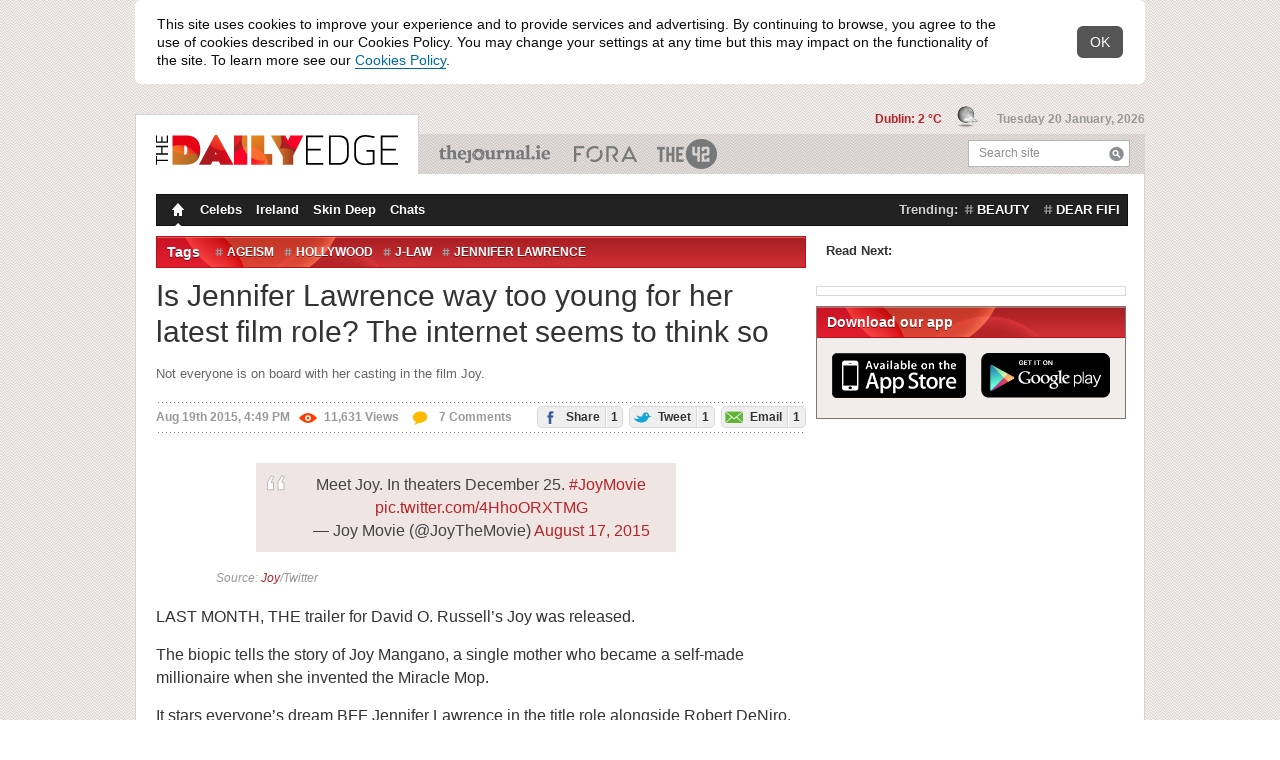

--- FILE ---
content_type: text/html; charset=utf-8
request_url: https://www.dailyedge.ie/jennifer-lawrence-too-young-joy-2281361-Aug2015/
body_size: 18753
content:
<!DOCTYPE html PUBLIC "-//W3C//DTD XHTML 1.0 Transitional//EN" "http://www.w3.org/TR/xhtml1/DTD/xhtml1-transitional.dtd">
<html xmlns="http://www.w3.org/1999/xhtml"  class="theme--thedailyedge new-tag-design-feature-flag new-masthead-design-feature-flag new-compact-masthead-design-feature-flag viewable-ads new-spotlight-design-feature-flag" style="" lang="en" xml:lang="en" xmlns:og="http://opengraphprotocol.org/schema/">
    <head>

        <script type="text/javascript" src="//b0.thejournal.ie/meta/js/meta-bugfix.js?v=20250505"></script>
        
        <meta http-equiv="Content-Type" content="text/html; charset=utf-8" />
        <title>Is Jennifer Lawrence way too young for her latest film role? The internet seems to think so</title>
        <script src="//d2wy8f7a9ursnm.cloudfront.net/v7/bugsnag.min.js"></script>
<script type="text/javascript"  src="//b0.thejournal.ie/bugsnag/js/bugsnag-fallback-dummy-object.js"></script>
<script type="application/json" id="bugsnagConfig">{"apiKey":"d8ea1607a1890612140d557a3e0159b8","releaseStage":"production","appVersion":"20260114160500"}</script>
<script>
    let bugsnagConfig = JSON.parse(document.getElementById("bugsnagConfig").innerHTML);
    Bugsnag.start(bugsnagConfig)
</script>
        <div class="page-section">
<div style="display: none" id="notify-container">
    <div class="notify-text">
        This site uses cookies to improve your experience and to provide services and advertising.
        By continuing to browse, you agree to the use of cookies described in our Cookies Policy.
        You may change your settings at any time but this may impact on the functionality of the site.
        To learn more see our <a href="/cookies-privacy-policy/" rel="external" target="_blank">Cookies Policy</a>.
    </div>
    <div class="notify-close">
        <span>OK</span>
    </div>
</div>
</div>
    <script type="text/javascript">

        var CookieConsentBanner = {
            closed: false,
        };
        var CookieConsentListener = {};
        CookieConsentListener.onFunctionalConsentChange = function(callback) {};
        CookieConsentListener.onPerformanceConsentChange = function(callback) {};
        CookieConsentListener.onTargetingConsentChange = function(callback) {};

        var CookieConsentRepository = {};
        CookieConsentRepository.fetch = function(callback) {
            return {
                performance: true,
                targeting: true
            }
        };
        CookieConsentRepository.hasUserDecided = function () {
            return false;
        }

        CookieConsentBanner.whenReady = function () {
            var intervalDelayInMs = 10;

            return new Promise(function (resolve, reject) {
                var waitForDom = setInterval(function () {
                    if (document.readyState === "loading") {
                        return;
                    }

                    if (document.getElementById('notify-container') === null) {
                        reject("Cookie notice element not found");
                    }

                    clearInterval(waitForDom);

                    resolve();
                }, intervalDelayInMs)
            });
        }

        CookieConsentBanner.onClose = function () {
            var intervalDelayInMs = 10;

            return new Promise(function (resolve, reject) {
                var waitForClosed = setInterval(function () {
                    if ((!CookieConsentBanner.closed)) {
                        return;
                    }

                    clearInterval(waitForClosed);

                    resolve();
                }, intervalDelayInMs)
            });
        }

        // Existing cookie notice logic
        document.addEventListener("DOMContentLoaded", function() {
            var cookieNotification = document.getElementById('notify-container');
            if (!cookieNotification) {
                return;
            }
            cookieNotification.style.display = 'block';
        });

        function setCookieNotice() {
            $.cookie('cookies_notice', "1", {
                expires: 1095,
                path: "/"
            });
        }

        var i;
        var closeButtons = document.getElementsByClassName('notify-close');
        for (i = 0; i < closeButtons.length; i++) {
            closeButtons[i].addEventListener('click', function(){
                setCookieNotice();
                $("#notify-container").hide();
                CookieConsentBanner.closed = true;
            });
        }

        var notifyContainer = document.getElementById('notify-container');
        var notifyLinks = notifyContainer ? notifyContainer.getElementsByTagName('a') : [];
        for (i = 0; i < notifyLinks.length; i++) {
            notifyLinks[i].addEventListener('click', function(e){
                e.preventDefault();
                setCookieNotice();
                location.href = $(this).attr('href');
            });
        }



    </script>

        
        <meta name="author" content="Amy O'Connor"/>
                    <link href="//b0.thejournal.ie/desktop/i/thedailyedge/favicon.ico" type="image/x-icon" rel="icon" />
            <link href="//b0.thejournal.ie/desktop/i/thedailyedge/favicon.ico" type="image/x-icon" rel="shortcut icon" />
            <link href="//b0.thejournal.ie/desktop/i/thedailyedge/apple-touch-icon.png" rel="apple-touch-icon" />
        
        <link href="https://fonts.googleapis.com/css?family=Source+Sans+Pro:200,200i,300,300i,400,400i,600,600i,700,700i,900,900i" rel="stylesheet">
                    <meta property="al:ios" name="al:ios" />            <meta property="al:ios:url" name="al:ios:url" content="dailyedgeie://article/2281361" />
            <meta property="al:ios:app_name" name="al:ios:app_name" content="DailyEdge.ie" />
            <meta property="al:ios:app_store_id" name="al:ios:app_store_id" content="665198243" />
                        <meta property="al:ios:url" name="al:ios:url" content="jrnl://article/2281361" />
            <meta property="al:ios:app_name" name="al:ios:app_name" content="TheJournal.ie" />
            <meta property="al:ios:app_store_id" name="al:ios:app_store_id" content="409359491" />
                        <meta property="al:android" name="al:android" />            <meta property="al:android:url" name="al:android:url" content="dailyedgeie://article/2281361?source=fbal" />
            <meta property="al:android:app_name" name="al:android:app_name" content="DailyEdge.ie" />
            <meta property="al:android:package" name="al:android:package" content="com.distilledmedia.dailyedge" />
                        <meta property="al:android:url" name="al:android:url" content="jrnl://article/2281361" />
            <meta property="al:android:app_name" name="al:android:app_name" content="TheJournal.ie" />
            <meta property="al:android:package" name="al:android:package" content="com.distilledmedia.thejournal" />
            <meta name="apple-itunes-app" content="app-id=665198243, app-argument=https://www.dailyedge.ie/jennifer-lawrence-too-young-joy-2281361-Aug2015/">
<script type="text/javascript">
    document.documentElement.className+=' js';
    var ajaxurl = '//www.dailyedge.ie/ajax.php';
    var stats_url = 'https://www.dailyedge.ie/statsscript.php';
    var current_url = 'www.dailyedge.ie/jennifer-lawrence-too-young-joy-2281361-Aug2015/';
    var load_time = '2026-01-20 04:42:33';
    var current_post_id = 2281361;
    var current_post_permalink = 'https://www.dailyedge.ie/jennifer-lawrence-too-young-joy-2281361-Aug2015/';
    var stats_key = "a551375d52da915eade6d38f9df4ace4";
    var wp_logged_in = false;
    var current_title = "Is Jennifer Lawrence way too young for her latest film role? The internet seems to think so";
    var current_content_classification = "";
    var current_primary_category = "Ireland";


    window.jrnl_social_connected = false;

    var _sf_startpt=(new Date()).getTime()

    var app_cookie_domain = '.dailyedge.ie';
    var session_domain = "https://www.thejournal.ie";
    var root_domain = "thejournal.ie";
</script>
<script type="text/javascript" src="https://www.thejournal.ie/utils/sync_session_cookie.php?domain=.dailyedge.ie&loggedin=0"></script>
<script type="text/javascript">
    var sync_sess = "https://www.thejournal.ie/utils/sync_session_cookie.php?domain=.dailyedge.ie&loggedin=0";
</script>
<script type="text/javascript">
    document.domain = "dailyedge.ie";

    window.on_front = true;
                window.authenticator = '';
    window.login_expires = 1926650553;

                window.fbAsyncInit = function() {
                FB.init({appId: "116141121768215", status: true, cookie: true,
                xfbml: true});
                                        if(typeof sync_with_server != 'undefined')
                        {
                            sync_with_server();
                        }
                                    };
            (function(d){
                var js, id = 'facebook-jssdk'; if (d.getElementById(id)) {return;}
                js = d.createElement('script'); js.id = id; js.async = true;
                js.src = "//connect.facebook.net/en_US/all.js";
                d.getElementsByTagName('head')[0].appendChild(js);
            }(document));
                window.email_permission = false;
</script>
        <link rel="alternate" type="application/rss+xml" title="The Daily Edge &raquo; Feed" href="/feed/" />

                    <script src="//ajax.googleapis.com/ajax/libs/jquery/1.7.2/jquery.min.js"></script>
            <script>
                window.jQuery || document.write('<script src="https://b0.thejournal.ie/desktop/js/jquery-1.7.2.min.js"><\/script>')
            </script>
        
        <script>
            // viewability js
            _jrnl_viewability = {"enabled":true};
            _jrnl_sidebar = {"enabled":true};
        </script>

        <script type="text/javascript" src="https://www.gstatic.com/charts/loader.js"></script>
        <script src="https://unpkg.com/@dotlottie/player-component@latest/dist/dotlottie-player.mjs" type="module"></script>

        
                <script type='text/javascript'>
                    var is_box_window = false;
                    var is_box_name = '';
                </script>

            
            <script type="text/javascript" src="//b0.thejournal.ie/desktop/js/build/current-ecafca087a.js"></script>
            <script type="text/javascript" src="//b0.thejournal.ie/desktop/js/build/legacy-common-77983633fb.js"></script>

            <script type="text/javascript" src=""></script>

            <script defer src="https://www.gstatic.com/firebasejs/9.13.0/firebase-app-compat.js"></script>
<script defer src="https://www.gstatic.com/firebasejs/9.13.0/firebase-auth-compat.js"></script>
<script defer src="https://www.gstatic.com/firebasejs/ui/6.0.2/firebase-ui-auth.js"></script>
<link type="text/css" rel="stylesheet" href="https://www.gstatic.com/firebasejs/ui/6.0.2/firebase-ui-auth.css" />
<script id="google-gsi-script" src="https://accounts.google.com/gsi/client"></script>
<script type="application/json" id="firebaseConfig">{"apiKey":"AIzaSyD39iPmw7w0Tl-SXBt9dfBgWfJywmZggUU","authDomain":"www.thejournal.ie","databaseURL":"https:\/\/account-membership-prototype.firebaseio.com","projectId":"account-membership-prototype","storageBucket":"account-membership-prototype.appspot.com","messagingSenderId":"488317035541","appId":"1:488317035541:web:d743aaeed2801117"}</script>
<script type="application/json" id="googleOauth2ClientId">488317035541-o734egea7ca06up6bssj7i6hs6v8pog6.apps.googleusercontent.com</script>

            
                            <link rel='shortlink' href='https://dailyedge.ie/2281361' />
                    <link rel="stylesheet" type="text/css" href="//b0.thejournal.ie/desktop/css/build/desktop-09390e3f1f.css" />
        <link rel="stylesheet" type="text/css" href="//b0.thejournal.ie/desktop/css/build/legacy-common-9cc03a170f.css" />
        <link rel="stylesheet" type="text/css" href="//b0.thejournal.ie/merge.php?css=~thedailyedge&view_type=desktop&v=f068a609-5b88-4c96-b35c-8a60626c5549" />
        
        <meta name="description" content="Not everyone is on board with her casting in the film Joy. " />
        <meta name="keywords" content="Ageism, Hollywood, j-law, jennifer lawrence" />
        <meta name="news_keywords" content="Ageism, Hollywood, j-law, jennifer lawrence" />
<link rel="alternate" href="android-app://com.distilledmedia.thejournal/edge_ie/article/2281361" />
<link rel="canonical" href="https://www.dailyedge.ie/jennifer-lawrence-too-young-joy-2281361-Aug2015/" /><link href="Amy OConnor" rel="author" /><meta name="fb:app_id" content="116141121768215" />
<meta property="og:type" content="article"/>
<meta property="og:title" content="Is Jennifer Lawrence way too young for her latest film role? The internet seems to think so"/>
<meta property="og:description" content="Not everyone is on board with her casting in the film Joy. "/>
<meta property="og:url" content="https://www.dailyedge.ie/jennifer-lawrence-too-young-joy-2281361-Aug2015/"/>
<meta property="og:image" content="https://img2.thejournal.ie/article/2281361/river/?height=400&version=2281469"/>
<meta property="og:article:author" content="Amy O'Connor"/>
<meta property="og:site_name" content="The Daily Edge"/>
<meta property="article:author" content="https://www.dailyedge.ie/author/amy-o'connor/"/>
<meta property="article:post_date" content="2015-08-19T16:49:51+0100"/>
<meta property="article:post_modified" content="2015-08-19T16:50:22+0100"/>
<meta property="article:published_time" content="2015-08-19T16:49:51Z"/>
<meta property="article:modified_time" content="2015-08-19T16:50:22Z"/>
<meta property="fb:pages" content="412190068820103"/>
<meta name="twitter:card" content="summary_large_image" >
<meta name="twitter:image" content="https://img2.thejournal.ie/article/2281361/listing?version=2281469&amp;width=590" >
<meta name="twitter:title" content="Is Jennifer Lawrence way too young for her latest film role? The internet seems to think so" >
<meta name="twitter:url" content="https://www.dailyedge.ie/jennifer-lawrence-too-young-joy-2281361-Aug2015/" >
<meta name="twitter:description" content="Not everyone is on board with her casting in the film Joy. " >
<meta name="twitter:site" content="@dailyedge" >

<meta name="twitter:creator" content="@amyohconnor" >

<meta name="twitter:app:name:iphone" content="DailyEdge.ie" >
<meta name="twitter:app:name:ipad" content="DailyEdge.ie" >
<meta name="twitter:app:name:googleplay" content="DailyEdge.ie" >
<meta name="twitter:app:id:iphone" content="665198243" >
<meta name="twitter:app:id:ipad" content="665198243" >
<meta name="twitter:app:id:googleplay" content="com.distilledmedia.dailyedge" >

<meta name="twitter:app:url:iphone" content="dailyedgeie://article/2281361/?app=Twitter&amp;callback=twitter%3A%2F%2F" >
<meta name="twitter:app:url:ipad" content="dailyedgeie://article/2281361/?app=Twitter&amp;callback=twitter%3A%2F%2F" >
<meta name="twitter:app:url:googleplay" content="dailyedgeie://article/2281361/?app=twitter" >
<script>
    var commentSec = {
        token : "8f4b82cf9"
    }
</script>

                    <script id="jml-nca-settings" type="application/json">
                {"units":["thejournal_web_more_stores_article","thejournal_web_more_stores_carousel"]}
            </script>
        
<script type="text/javascript">
    if (typeof gtag === "undefined") {
        window.dataLayer = window.dataLayer || [];
        gtag = function(){dataLayer.push(arguments);}
    }
    gtag('set', { 'send_page_view': false });

    var cookieConsent = CookieConsentRepository.fetch();

    gtag('consent', 'default', {
        'ad_storage': cookieConsent.targeting ? "granted" : "denied",
        'ad_user_data': cookieConsent.targeting ? "granted" : "denied",
        'ad_personalization': cookieConsent.targeting ? "granted" : "denied",
        'analytics_storage': cookieConsent.performance ? "granted" : "denied"
    });
</script>

<script type='text/javascript'>
    var googletag = googletag || {};
    googletag.cmd = googletag.cmd || [];
    (function() {
        function loadGpt() {
            const gads = document.createElement('script');
            gads.async = true;
            gads.type = 'text/javascript';
            gads.src = 'https://securepubads.g.doubleclick.net/tag/js/gpt.js';
            document.head.appendChild(gads);
        }
        const ncaScript = document.createElement('script');
        ncaScript.src = 'https://nca.jrnl.ie/nca-journal.v64.min.js';
        ncaScript.async = true;
        ncaScript.onload = loadGpt;
        ncaScript.onerror = loadGpt;
        document.head.appendChild(ncaScript);
    })();
</script>

<script type='text/javascript'>

googletag.cmd.push(function() {

    if (CookieConsentRepository.hasUserDecided() === false) {
        console.log("User Consent: Google Ads disable initial load");
        googletag.pubads().disableInitialLoad();
    }

    var consent = CookieConsentRepository.fetch();
    console.log("User Consent: Google Ads " + (consent.targeting ? "enabled" : "disabled"));

    CookieConsentListener.onTargetingConsentChange(function (hasTargetingConsent) {

        gtag('consent', 'update', {
            'ad_storage': hasTargetingConsent ? "granted" : "denied",
            'ad_user_data': hasTargetingConsent ? "granted" : "denied",
            'ad_personalization': hasTargetingConsent ? "granted" : "denied",
        });

                    googletag.pubads().refresh();
                console.log("User Consent: Google Ads " + (hasTargetingConsent ? "enabled" : "disabled"));
    });
googletag.pubads().setTargeting('platform', 'desktop');
googletag.pubads().setTargeting('sitemode', 'default');

googletag.pubads().setTargeting('site', 'thedailyedge');
googletag.pubads().setTargeting('publication', 'thedailyedge');
googletag.pubads().setTargeting('section', "article");
googletag.pubads().setTargeting('tags', ["ageism","hollywood","j-law","jennifer-lawrence","ireland"]);
googletag.pubads().setTargeting('targeting-key', ["ageism","hollywood","j-law","jennifer-lawrence","ireland-vertical"]);
                googletag.pubads().setTargeting('targetingkey', ["ageism","hollywood","j-law","jennifer-lawrence","ireland-vertical"]);
                googletag.pubads().setTargeting('admantxcustom', ["BrandSafety_Diageo_1","BrandSafety_Diageo_2"]);
                googletag.pubads().setTargeting('tiling', '6');
googletag.pubads().setTargeting('pageid', 'id-2281361');
    
//googletag.pubads().disableInitialLoad();

    googletag.pubads().setTargeting('weatherstate', "35");


googletag.pubads().enableSingleRequest();

googletag.pubads().setPublisherProvidedId('72143d6d-1810-4ee3-a093-85a23ad8ce1e');

    googletag.pubads().collapseEmptyDivs();
    googletag.enableServices();

    googletag.pubads().addEventListener('slotOnload', function(event) {
        if (event.slot.getAdUnitPath() === "/5512429/journalmedia/42_desktop_article_inline") {
            let adContainer = document.getElementById("mid-article-riverblock");
            let adFrame = adContainer.querySelector("iframe");

            let adFrameIsDisplayed = adFrame.style.display !== "none";
            let adSizeIs1x1 = adFrame.width === "1" && adFrame.height === "1";

            if (adFrameIsDisplayed && !adSizeIs1x1) {
                adContainer.style.display = "block";
            }
        }
    });

    if (stickyAdverts) {
        googletag.pubads().addEventListener('slotOnload', function(event) {
            stickyAdverts.onAdLoaded(event.slot.getAdUnitPath());
        });
    }

});
</script>

    <script type="application/json" id="advertisingTargets">[{"key":"targeting-key","values":["ageism","hollywood","j-law","jennifer-lawrence","ireland-vertical"]},{"key":"targetingkey","values":["ageism","hollywood","j-law","jennifer-lawrence","ireland-vertical"]},{"key":"admantxcustom","values":["BrandSafety_Diageo_1","BrandSafety_Diageo_2"]}]</script>


        <!-- IE9 Pinning -->
        <meta name="application-name" content="TheJournal" />
        <meta name="msapplication-tooltip" content="TheJournal.ie - Read, Share and Shape the news" />
        <meta name="msapplication-starturl" content="https://www.thejournal.ie/" />
        <meta name="msapplication-task" content="name=The 9 at 9;action-uri=https://www.thejournal.ie/9at9;icon-uri=//b0.thejournal.ie/redesign/i/thejournal/favicon.ico" />
        <meta name="msapplication-task" content="name=The 42;action-uri=https://www.the42.ie/;icon-uri=//b0.thejournal.ie/desktop/i/the42/favicon.ico" />
        <meta name="msapplication-task" content="name=Business Etc;action-uri=https://businessetc.thejournal.ie/;icon-uri=//b0.thejournal.ie/desktop/i/businessetc/favicon.ico" />
        <meta name="msapplication-task" content="name=DailyEdge.ie;action-uri=https://thedailyedge.thejournal.ie/;icon-uri=//b0.thejournal.ie/desktop/i/thedailyedge/favicon.ico" />
        <meta name="msapplication-task" content="name=Irish News;action-uri=https://www.thejournal.ie/irish/;icon-uri=//b0.thejournal.ie/redesign/i/thejournal/favicon.ico" />
        <!-- /IE9 Pinning -->


        <script src='https://www.google.com/recaptcha/api.js'></script>
        
        
            </head>

    
    <!--[if IE 6]><body class="ie ie6 ie-lt8 "><![endif]-->
    <!--[if IE 7]><body class="ie ie7 ie-lt8 "><![endif]-->
    <!--[if IE 8]><body class="ie ie8 "><![endif]-->
    <!--[if gte IE 9]><body class="ie9up "><![endif]-->
    <!--[if !IE]><!-->
    <body class="nie ">
    <!--<![endif]-->
        <script async src="https://www.googletagmanager.com/gtag/js?id=UA-17456403-35"></script>
<script type="application/json" id="gtag-property-ids">["UA-17456403-35"]</script>
<script type="text/javascript">
    if (typeof gtag === "undefined") {
        window.dataLayer = window.dataLayer || [];
        gtag = function(){dataLayer.push(arguments);}
    }
    gtag('set', { 'send_page_view': false });

    (function(){

        function GoogleAnalytics(propertyIds, user) {
            this.propertyIds = propertyIds;
            this.user = user;
            this.hasSentPageView = false;
            this.hasSentTakeoverImpression = false;
        }

        GoogleAnalytics.prototype.disableCookies = function () {
            this.propertyIds.forEach(function (propertyId) {
                window['ga-disable-' + propertyId] = true;
            });
        };

        GoogleAnalytics.prototype.enableCookies = function () {
            this.propertyIds.forEach(function (propertyId) {
                window['ga-disable-' + propertyId] = false;
            });
        };

        GoogleAnalytics.prototype.grantConsent = function () {
            gtag('consent', 'update', {
                'analytics_storage': "granted"
            });
        };

        GoogleAnalytics.prototype.revokeConsent = function () {
            gtag('consent', 'update', {
                'analytics_storage': "denied"
            });
        };

        GoogleAnalytics.prototype.sendPageView = function () {
            if (this.hasSentPageView !== false) {
                return;
            }

            if (typeof commentsAnalytics !== "undefined") {
                commentsAnalytics.onPageView();
            } else {
                gtag('event', 'page_view');
            }

            this.hasSentPageView = true;
        };

        GoogleAnalytics.prototype.load = function () {
            var config = this.addUserPropertiesToConfig(config = {
                send_page_view: false,
            });

            gtag('js', new Date());
            this.propertyIds.forEach(function (propertyId) {
                gtag('config', propertyId, config);
            });
        };

        GoogleAnalytics.prototype.sendTakeoverImpression = function () {
            if (typeof takeover === 'undefined' || this.hasSentTakeoverImpression) {
                return;
            }

            takeover.sendImpressionEvent();
            this.hasSentTakeoverImpression = true;
        };

        GoogleAnalytics.prototype.consentGrantedOnLoad = function () {
            this.enableCookies();
            this.load();
            this.sendPageView();
            this.sendTakeoverImpression();
        };

        GoogleAnalytics.prototype.consentGrantedByUser = function () {
            this.enableCookies();
            this.grantConsent();
            this.sendPageView();
            this.sendTakeoverImpression();
        }

        GoogleAnalytics.prototype.consentRevokedOnLoad = function () {
            this.disableCookies();
            this.revokeConsent();
            this.load();
        }

        GoogleAnalytics.prototype.consentRevokedByUser = function () {
            this.disableCookies();
        }

        GoogleAnalytics.prototype.addUserPropertiesToConfig = function (config) {
            if (this.user) {
                config.user_id = this.user.id;
                config.dimension3 = this.user.has_contributed === true ? 1 : 0;
                config.user_properties = {
                    'is_42_subscriber' : false
                };
            }

            return config;
        }

        function boot(user)
        {
            var googleAnalytics = new GoogleAnalytics(
                JSON.parse(document.getElementById("gtag-property-ids").innerText),
                user
            );

            if (CookieConsentRepository.fetch().performance) {
                googleAnalytics.consentGrantedOnLoad();
            } else {
                googleAnalytics.consentRevokedOnLoad();
            }

            CookieConsentListener.onPerformanceConsentChange(function(hasPerformanceConsent) {
                if (hasPerformanceConsent) {
                    googleAnalytics.consentGrantedByUser();
                } else {
                    googleAnalytics.consentRevokedByUser();
                }
            });
        }

        document.addEventListener('DOMContentLoaded', function() {
            if (typeof auth === 'undefined') {
                boot();
                return;
            }
            auth.whenReady().then(
                function () {
                    boot(userRepository.get());
                },
                function ()  {
                    boot();
                }
            );

            auth.addEventListener('auth.user.logged_in', function (payload) {
                const user = payload.user;

                if (!user || !user.id) {
                    return;
                }

                gtag('set', {'user_id': user.id});
            })
        });
    }());
</script>
        
        <div class="page-section">
<div class="masthead content">
    <ul class="publications">

        <li class="main">
            <div>
                <a href="https://www.dailyedge.ie/">
                    <img src="//b0.thejournal.ie/desktop/i/thedailyedge/logo.png"
                         width="242"
                         height="30"
                         class="color_logo" />
                    <img src="//b0.thejournal.ie/desktop/i/thedailyedge/white-logo.png" class="print_hidden" />
                </a>
            </div>
        </li>

                    <li class="theJournal">
                <a href="https://www.thejournal.ie/">TheJournal.ie</a>
            </li>
                    <li class="businessETC">
                <a href="https://fora.ie/">Business ETC</a>
            </li>
                    <li class="theScore">
                <a href="https://www.the42.ie/">The 42</a>
            </li>
        
        <li class="search">
            <form action="/submit.php" method="get" class="searchForm" id="searchForm">
                <input type="text" name="st" id="search" value=""/>
                <label for="search">Search site</label>
                <button type="submit" class="icon iconSearch">Search</button>
            </form>
        </li>
    </ul>

    <div class="today">

                    <span class="weather">
                <a title="A couple of showers; windy this morning" href="https://www.dailyedge.ie/weather/">
                    Dublin: 2 &deg;C
                </a>
                <img style="margin-left: 8px;" src="//b0.thejournal.ie/desktop/i/weather-icons/xsmall/35.png" width="25" height="25">
            </span>
        
        <span class="date">Tuesday 20 January, 2026</span>

    </div>
</div>
</div>
                        <div class="page-section comments-side-panel">
        <div class="mainContainer content" id="scroll-header">
        <div id="header_leaderboard_container">
    <center id="header_leaderboard" class="header_leaderboard article_leaderboard">
        <div style='width: 970px;'><div id='div-gpt-ad-1365092406213-0'>
<script type='text/javascript'>
googletag.cmd.push(function() { googletag.display('div-gpt-ad-1365092406213-0'); });
</script>
</div></div>    </center>
</div>
            <div class="container navigation">
    <ul class="menu tablecell">
        <li><a href="https://www.dailyedge.ie"
            class="homepage active icon iconHomepage">Homepage</a></li>
                    <li>
                <a                     href="https://www.dailyedge.ie/celebs/">
                    Celebs                </a>
            </li>
                    <li>
                <a                     href="https://www.dailyedge.ie/ireland/">
                    Ireland                </a>
            </li>
                    <li>
                <a                     href="https://www.dailyedge.ie/skin-deep/">
                    Skin Deep                </a>
            </li>
                    <li>
                <a                     href="https://www.dailyedge.ie/chats/">
                    Chats                </a>
            </li>
            </ul>
            <div class="navigationTrendingTags">
            <strong>Trending:</strong>
            <ul class="tablecell">
                                    <li>
                        <a href="https://www.dailyedge.ie/beauty/news/" class="tag">beauty</a>
                    </li>
                                    <li>
                        <a href="https://www.dailyedge.ie/dear-fifi/news/" class="tag">dear fifi</a>
                    </li>
                            </ul>
        </div>
    </div>                        
<div class="mainContent container  ">

<div class="river span-8" itemscope itemtype="https://schema.org/Article" id="scroll-header">

<meta itemprop="image" content="https://c0.thejournal.ie/media/2015/08/4d34e5c1493ec254c056244e0d22f9e0-752x501.png" />

    <div class="sectionSeparator dropdown dropdownTags">
        <h3>Tags</h3>

        <ul class="tags tablecell">
                            <li>
                    <a class="tag" rel="tag" href="https://www.dailyedge.ie/ageism/news/">Ageism</a>
                </li>
                            <li>
                    <a class="tag" rel="tag" href="https://www.dailyedge.ie/hollywood/news/">Hollywood</a>
                </li>
                            <li>
                    <a class="tag" rel="tag" href="https://www.dailyedge.ie/j-law/news/">j-law</a>
                </li>
                            <li>
                    <a class="tag" rel="tag" href="https://www.dailyedge.ie/jennifer-lawrence/news/">jennifer lawrence</a>
                </li>
                    </ul>
        <a class="dropdownHandle" href="#" title="See other tags"><span class="icon iconDropdownClosed">See other tags</span></a>
        <div class="dropdownContent">
            <h3>Tags</h3>
        </div>
    </div>

<div class="post postMain  redesign-desktop-breakpoint">

    
            
        <h1 itemprop="headline">Is Jennifer Lawrence way too young for her latest film role? The internet seems to think so</h1>

        <h2 class="main_excerpt" itemprop="description">Not everyone is on board with her casting in the film Joy. </h2>

        <div class="infos border">

                                        
            <div class="metadata">
                <span class="date">
                    Aug 19th 2015, 4:49 PM                </span>
                <span class="views">
                    <span class="red-views icon iconViewVeryPopular"></span>11,631<span class="show-on-desktop">  Views</span>                </span>
                <a href="https://www.dailyedge.ie/jennifer-lawrence-too-young-joy-2281361-Aug2015/#comments" title="Comment on Is Jennifer Lawrence way too young for her latest film role? The internet seems to think so" class="comments-count">
                    <span class="icon iconCommentPopular"></span> 7<span class="show-on-desktop"> Comments</span>                </a>
            </div>

            <span class="share"><a href="https://www.facebook.com/dialog/feed?app_id=116141121768215&display=popup&link=https%3A%2F%2Fwww.dailyedge.ie%2Fjennifer-lawrence-too-young-joy-2281361-Aug2015%2F&picture=https%3A%2F%2Fc0.thejournal.ie%2Fmedia%2F2015%2F08%2F4d34e5c1493ec254c056244e0d22f9e0-197x197.png&name=Is+Jennifer+Lawrence+way+too+young+for+her+latest+film+role%3F+The+internet+seems+to+think+so&description=Not+everyone+is+on+board+with+her+casting+in+the+film+Joy.+&message=&redirect_uri=https%3A%2F%2Fthejournal.ie%2Futils%2Ffb_post.php%3Fp_id%3D2281361 " target="_blank" title="Share on Facebook" class="open-window social"><span class="icon iconFacebook"></span> Share<span class="number">1</span></a> <a href="https://twitter.com/share?url=https%3A%2F%2Fdailyedge.ie%2F2281361&text=Is+Jennifer+Lawrence+way+too+young+for+her+latest+film+role%3F+The+internet+seems+to+think+so+%28via+%40dailyedge%29&related=@dailyedge" target="_blank" title="Tweet this" class="open-window social share-twitter twitter-tweet jrnl-tweet-2281361"><span class="icon iconTwitter"></span> Tweet<span class="number">1</span></a> <a href="https://www.dailyedge.ie/jennifer-lawrence-too-young-joy-2281361-Aug2015/#EmailArticle" title="Email this article" class="social share-email lightboxTrigger"><span class="icon iconEmailSend"></span> Email<span class="number">1</span></a></span>
        </div>
    
    <div class="text" itemprop="articleBody">
        
        <div id="articleContent">

            
            <p>
</p>
<p><div class="twitter-embed-parent">
    <div class="twitter-embed-holder">
        <blockquote class="twitter-tweet" align="center"><p lang="en" dir="ltr">Meet Joy. In theaters December 25. <a href="https://twitter.com/hashtag/JoyMovie?src=hash&amp;ref_src=twsrc%5Etfw">#JoyMovie</a> <a href="http://t.co/4HhoORXTMG">pic.twitter.com/4HhoORXTMG</a></p>&mdash; Joy Movie (@JoyTheMovie) <a href="https://twitter.com/JoyTheMovie/status/633307346102452224?ref_src=twsrc%5Etfw">August 17, 2015</a></blockquote>


        <span class="journal_credit">
    Source: <a href="https://twitter.com/JoyTheMovie" >Joy</a>/Twitter</span>

    </div>
</div>
</p>
<p>LAST MONTH, THE trailer for David O. Russell’s Joy was released.</p>
<p>The biopic tells the story of Joy Mangano, a single mother who became a self-made millionaire when she invented the Miracle Mop.</p>
<p>It stars everyone’s dream BFF Jennifer Lawrence in the title role alongside Robert DeNiro, Bradley Cooper and Édgar Ramírez.</p>
<p><div class="twitter-embed-parent">
    <div class="twitter-embed-holder">
        <blockquote class="twitter-tweet" align="center"><p lang="en" dir="ltr">See <a href="https://twitter.com/hashtag/JenniferLawrence?src=hash&amp;ref_src=twsrc%5Etfw">#JenniferLawrence</a>, <a href="https://twitter.com/hashtag/RobertDeNiro?src=hash&amp;ref_src=twsrc%5Etfw">#RobertDeNiro</a> &amp; <a href="https://twitter.com/edgarramirez25?ref_src=twsrc%5Etfw">@EdgarRamirez25</a> in <a href="https://twitter.com/hashtag/JoyMovie?src=hash&amp;ref_src=twsrc%5Etfw">#JoyMovie</a> this Christmas. <a href="http://t.co/8R764lOfGy">pic.twitter.com/8R764lOfGy</a></p>&mdash; Joy Movie (@JoyTheMovie) <a href="https://twitter.com/JoyTheMovie/status/626195945860956160?ref_src=twsrc%5Etfw">July 29, 2015</a></blockquote>


        <span class="journal_credit">
    Source: <a href="https://twitter.com/JoyTheMovie" >Joy</a>/Twitter</span>

    </div>
</div>
</p>
<p>The film has already generated serious hype, partly because of its slick trailer (seriously, <a href="https://www.youtube.com/watch?v=SN4MLMHET7w">watch it here</a>) and partly because it is already being viewed as a leading Oscar contender.</p>
<p>But some people have also queried Jennifer Lawrence’s casting.</p>
<p>In real life, Joy Mangano was 34 years old when she invented the Miracle Mop. Jennifer Lawrence, meanwhile, was just 24 years old when she shot Joy. Edgar Ramirez, who plays her love interest, is 38 years old.</p>
<p>As a result, many have called out director David O. Russell for not casting an older actress in the role.</p>
<p><div class="twitter-embed-parent">
    <div class="twitter-embed-holder">
        <blockquote class="twitter-tweet" align="center"><p lang="en" dir="ltr">David O&#39;Russell&#39;s WOMEN-IN-THEIR-30s-ARE-GROSS trilogy concludes with 24 yo Jennifer Lawrence playing a woman in her 30s in JOY. Creep.</p>&mdash; LE GALAXIE (@LeGalaxie) <a href="https://twitter.com/LeGalaxie/status/633957606596419584?ref_src=twsrc%5Etfw">August 19, 2015</a></blockquote>


        <span class="journal_credit">
    Source: <a href="https://twitter.com/LeGalaxie" >Le Galaxie</a>/Twitter</span>

    </div>
</div>
</p>
<p><div class="twitter-embed-parent">
    <div class="tweet-error">
        <img src="//b0.thejournal.ie/desktop/i/twitter/tweet_error.svg" alt="Not loaded Tweet">
        <h3 class="tweet-error-title">Whoops!</h3>
        <h4 class="tweet-error-text">We couldn't find this Tweet</h4>
    </div>
</div>
</p>
<p><div id="mid-article-riverblock" class="content_riverblock" style="display: none;"><div class="content_riverblock_title">Advertisement</div><div id='div-gpt-ad-1365092406213-1'>
<script type='text/javascript'>
googletag.cmd.push(function() { googletag.display('div-gpt-ad-1365092406213-1'); });
</script>
</div></div></p>
<p><div class="twitter-embed-parent">
    <div class="tweet-error">
        <img src="//b0.thejournal.ie/desktop/i/twitter/tweet_error.svg" alt="Not loaded Tweet">
        <h3 class="tweet-error-title">Whoops!</h3>
        <h4 class="tweet-error-text">We couldn't find this Tweet</h4>
    </div>
</div>
</p>
<p><div class="twitter-embed-parent">
    <div class="twitter-embed-holder">
        <blockquote class="twitter-tweet" align="center"><p lang="en" dir="ltr">I love Jennifer Lawrence but this is another role where she is too young for a David O. Russell film <a href="https://twitter.com/hashtag/JoyMovie?src=hash&amp;ref_src=twsrc%5Etfw">#JoyMovie</a>  <a href="https://t.co/w0JLcnFUkW">https://t.co/w0JLcnFUkW</a></p>&mdash; Dick Grayson (@ETKevinsMind) <a href="https://twitter.com/ETKevinsMind/status/621345081426096128?ref_src=twsrc%5Etfw">July 15, 2015</a></blockquote>


        <span class="journal_credit">
    Source: <a href="https://twitter.com/ETKevinsMind" >Kevin Dillon</a>/Twitter</span>

    </div>
</div>
</p>
<p><div class="twitter-embed-parent">
    <div class="tweet-error">
        <img src="//b0.thejournal.ie/desktop/i/twitter/tweet_error.svg" alt="Not loaded Tweet">
        <h3 class="tweet-error-title">Whoops!</h3>
        <h4 class="tweet-error-text">We couldn't find this Tweet</h4>
    </div>
</div>
</p>
<p>This is not the first time that David O. Russell has come under fire for casting Jennifer Lawrence in his films.</p>
<p>Lawrence was just 22 when she played a widow in Silver Linings Playbook. (In the book on which the film is based, the character Lawrence plays is significantly older.)</p>
<p>And last year, many critics argued that, at 23, she was simply too young for her role in American Hustle.</p>
<p><a href="http://thefilmexperience.net/blog/2014/1/9/american-hustles-jennifer-lawrence-problem.html">Writing for The Film Experience</a> after American Hustle’s release, Matthew Eng described it as “stunt casting” and feared that it would enable further “age-inappropriate casting”.
</p>
<blockquote>
<div>…if there is any one viewer who can honestly say that they believed –  even for a second – that Jennifer Lawrence was ever really <em>that</em> woman, unhappily married for years to <em>that </em>man, counting the days in <em>that </em>house, and nearly burning down <em>that </em>kitchen, can he/she please stand up?</div>
</blockquote>
<p><span class="journal_embed_container parent_aligncenter" style="" ><span class="journal_caption_container"><span class="journal_caption_container"><img src="https://img2.thejournal.ie/inline/2281455/original/?width=650&version=2281455" srcset="https://img2.thejournal.ie/inline/2281455/original/?width=650&version=2281455 1x, https://img2.thejournal.ie/inline/2281455/original/?width=1300&version=2281455 2x, https://img2.thejournal.ie/inline/2281455/original/?width=1950&version=2281455 3x, https://img2.thejournal.ie/inline/2281455/original/?width=2600&version=2281455 4x" alt="giphy (20)" class="aligncenter inline-image"/></span><span class="journal_credit">
    Source: <a href="http://smoknzh.tumblr.com/post/103655874712" >smoknzh</a>/Tumblr</span>
</span></span></p>
<p>So, will J-Law face similar criticism when Joy is released later this year?</p>
<p>Well, it seems that David O. Russell has <a href="http://www.people.com/article/joy-movie-exclusive-first-look">sidestepped the whole age</a> issue by simply rewriting J-Law’s character as a 27-year-old.</p>
<blockquote>
<div>The movie tells the story of a family over four generations, and the woman (Lawrence), who emerged as the matriarch of her family at age 27 to create a dynasty.</div>
</blockquote>
<p>Oh.</p>
<p>That said, the whole thing <em>has</em> still <a href="http://birthmoviesdeath.com/2015/07/15/joy-trailer-david-o.-russell-is-part-of-the-problem">been described</a> as “ageist” in some quarters.</p>
<blockquote>
<div>Ageism is a real issue in Hollywood, and like dry land, it is not a myth. Middle-aged actresses struggle to find roles suitable for their talents every single day, while younger actresses are constantly cast as the romantic interest for men twice their age. Russell is part of the problem. Lawrence is ten years younger than Mangano, and there are numerous actresses that could have played the role just as well as Lawrence – actresses who are of appropriate age.</div>
</blockquote>
<p><div class="twitter-embed-parent">
    <div class="tweet-error">
        <img src="//b0.thejournal.ie/desktop/i/twitter/tweet_error.svg" alt="Not loaded Tweet">
        <h3 class="tweet-error-title">Whoops!</h3>
        <h4 class="tweet-error-text">We couldn't find this Tweet</h4>
    </div>
</div>
</p>
<p>Looks like it won’t be the last we’ll hear of this.</p>
<p><strong>What do you think? Is Jennifer Lawrence too young? </strong><br>
<div class="journal_poll_container" id="j_p-2281361" ><div class="hidden_block journal_poll_result j_p_result-2281361">

  <br>
  <h3>Poll Results:</h3>

  <div id="j_p_piechart" class="j_p_piechart" data-options="&#x5B;&#x7B;&quot;question&quot;&#x3A;&quot;Ah&#x20;yeah,&#x20;she&#x20;is,&#x20;in&#x20;fairness.&quot;,&quot;count&quot;&#x3A;977,&quot;backgroundColour&quot;&#x3A;&quot;ff9a66&quot;,&quot;textColour&quot;&#x3A;&quot;505050&quot;&#x7D;,&#x7B;&quot;question&quot;&#x3A;&quot;No,&#x20;she&#x27;s&#x20;an&#x20;amazing&#x20;actress&#x20;and&#x20;she&#x20;can&#x20;play&#x20;whatever&#x20;age&#x20;she&#x20;likes&#x21;&quot;,&quot;count&quot;&#x3A;577,&quot;backgroundColour&quot;&#x3A;&quot;9accff&quot;,&quot;textColour&quot;&#x3A;&quot;505050&quot;&#x7D;&#x5D;"></div>

  <div class="j_p_legend">

          <div class="j_p_legend_option clearfix">
        <div class="j_p_legend_color" style="background-color: #ff9a66"></div>
        <div class="j_p_legend_label">Ah yeah, she is, in fairness. <span>(977)</span></div>
      </div>
          <div class="j_p_legend_option clearfix">
        <div class="j_p_legend_color" style="background-color: #9accff"></div>
        <div class="j_p_legend_label">No, she&#039;s an amazing actress and she can play whatever age she likes! <span>(577)</span></div>
      </div>
    
  </div>

</div>
<div class="j_p_form-2281361 hidden_block">
    <form action="/submit.php" method="post" class="simplepoll formPoll" style="margin-top:10px" >
        <ul class="checkbox-list">
            <input type="hidden" name="action" value="inline_poll_vote" />
            <input type="hidden" name="redirect" value="https://www.dailyedge.ie/jennifer-lawrence-too-young-joy-2281361-Aug2015/" />
            <input type="hidden" name="poll" value="2281361" />
                                                <li>
                        <label class="checkbox-list-item-container daily-poll-question-redesign" for="poll-2281361-0">
                            <input type="radio" id="poll-2281361-0" name="vote" value="0" />
                            <div class="checkbox-list-custom-input daily-poll-question-custom-input-redesign">
                                <div class="checkbox-list-custom-input-icon daily-poll-question-checkbox-redesign"></div>
                                <div class="checkbox-list-custom-input-text daily-poll-question-label-redesign">Ah yeah, she is, in fairness.</div>
                            </div>
                        </label>
                    </li>
                                                                <li>
                        <label class="checkbox-list-item-container daily-poll-question-redesign" for="poll-2281361-1">
                            <input type="radio" id="poll-2281361-1" name="vote" value="1" />
                            <div class="checkbox-list-custom-input daily-poll-question-custom-input-redesign">
                                <div class="checkbox-list-custom-input-icon daily-poll-question-checkbox-redesign"></div>
                                <div class="checkbox-list-custom-input-text daily-poll-question-label-redesign">No, she's an amazing actress and she can play whatever age she likes!</div>
                            </div>
                        </label>
                    </li>
                                    </ul>
        <div class="submit" />
            <button class="buttonVote" type="submit">Vote</button>
        </div>
    </form>
</div>
</div></p>
<h3><a href="http://www.dailyedge.ie/marisa-tomei-aunt-may-too-young-spiderman-2206617-Jul2015/">A 50-year-old actress will play Aunt May in the new Spiderman, and everyone is grimmed out &gt;</a></h3>
<h3><a href="http://www.dailyedge.ie/skinny-jeans-2278183-Aug2015/">Skinny jeans are officially over &gt;</a></h3>

            </div>
        </div>
    </div>

        <!-- About the author v2 -->
        <div class="articleExtraDetails clearfix border">
                    <div class="author_info">
        <h4>About the author:</h4>
        <div class="author_avatar" >
                            <a href="https://www.dailyedge.ie/author/amy-o'connor/3080/">
                    <img src="https://f1.thejournal.ie/media/2015/10/amy-crop-133x133.jpg" height="70" width="70">                </a>
                    </div>
        <div class="author_details">
        <div class="print_hidden section_lead">About the author</div>
        <div class="contact_box auth_named_desc">
                <span class="name">
                    Amy O'Connor                </span>
                    </div>
                                        <div class="contact_box">
                <a href="https://twitter.com/amyohconnor">
                    <span class="icon iconTwitter author_icon"></span>@amyohconnor                </a>
            </div>
                                <div class="contact_box">
                <a href="mailto:amy@dailyedge.ie">
                    <span class="icon iconEmailSmall"></span><span
                        class="contact_link">amy@dailyedge.ie</span>
                </a>
            </div>
                                </div>
                            <div class="contact_box clear_left_contact">
            <a rel="author" href="https://www.dailyedge.ie/author/amy-o'connor/3080/"><span class="icon iconAuthorMore"></span>See more articles by Amy O'Connor</a>
        </div>
                </div>
                    <div class="post_info">
                <h4>Contribute to this story:</h4>
                <div class="story_contribution">
                                        <div class="contact_box">
                        <a href="mailto:corrections@thejournal.ie?subject=Correction%20from%20a%20reader&body=Is+Jennifer+Lawrence+way+too+young+for+her+latest+film+role%3F+The+internet+seems+to+think+so%0D%0Ahttps%3A%2F%2Fwww.dailyedge.ie%2Fjennifer-lawrence-too-young-joy-2281361-Aug2015%2F"
                           target="_blank" title="Corrections">
                            <span class="icon iconCorrectionLink"></span>Send a Correction
                        </a>
                    </div>
                </div>
            </div>
        </div>
        <!-- /About the author -->
        
    <div id="storage_read_next_bottom" class="read_next_block in_article clearfix " >
        <h3>Read next:</h3>
    </div>

<script type="text/javascript">
    var newest_articles = [{"id":4566581,"title":"Bye from DailyEdge.ie, and thanks for all the memories","permalink":"https:\/\/www.dailyedge.ie\/bye-from-dailyedge-4566581-Mar2019\/","stats":"<span class=\"red-views icon iconViewVeryPopular\"><\/span>117,608<span class=\"show-on-desktop\">  Views<\/span>","primary_tag":{"slug":"https:\/\/www.dailyedge.ie\/sweet-sorrow\/news\/","name":"sweet sorrow"},"image":"<div id=\"read_next_banner\"><a href=\"https:\/\/www.dailyedge.ie\/bye-from-dailyedge-4566581-Mar2019\/\"><img src=\"https:\/\/c3.thejournal.ie\/media\/2019\/03\/pastedimage-45253-2-290x120.png\"  id=\"r_n_image\" <\/a><\/div>","no_image":""},{"id":4562992,"title":"Taylor Jenkins Reid on writing the book that captured Reese Witherspoon's heart","permalink":"https:\/\/www.dailyedge.ie\/taylor-jenkins-reid-daisy-jones-and-the-six-reese-witherspoon-4562992-Mar2019\/","stats":"<span class=\"red-views icon iconViewVeryPopular\"><\/span>26,249<span class=\"show-on-desktop\">  Views<\/span>","primary_tag":{"slug":"https:\/\/www.dailyedge.ie\/daisy-jones-and-the-six\/news\/","name":"daisy jones and the six"},"image":"<div id=\"read_next_banner\"><a href=\"https:\/\/www.dailyedge.ie\/taylor-jenkins-reid-daisy-jones-and-the-six-reese-witherspoon-4562992-Mar2019\/\"><img src=\"https:\/\/c1.thejournal.ie\/media\/2019\/03\/river-110-290x120.png\"  id=\"r_n_image\" <\/a><\/div>","no_image":""},{"id":4566914,"title":"What Beer Belongs In Your Bag of Cans? ","permalink":"https:\/\/www.dailyedge.ie\/bag-of-cans-cans-quiz-4566914-Mar2019\/","stats":"<span class=\"red-views icon iconViewVeryPopular\"><\/span>31,001<span class=\"show-on-desktop\">  Views<\/span>","primary_tag":{"slug":"https:\/\/www.dailyedge.ie\/bag-o-cans\/news\/","name":"bag o cans"},"image":"<div id=\"read_next_banner\"><a href=\"https:\/\/www.dailyedge.ie\/bag-of-cans-cans-quiz-4566914-Mar2019\/\"><img src=\"https:\/\/c1.thejournal.ie\/media\/2019\/03\/pastedimage-259-2-290x120.png\"  id=\"r_n_image\" <\/a><\/div>","no_image":""},{"id":4566682,"title":"Here's our Spotify playlist of 30 songs that'll make you want to dig out your McKenzie tracksuit","permalink":"https:\/\/www.dailyedge.ie\/songs-that-will-make-you-want-to-dig-out-your-mckenzie-tracksuit-4566682-Mar2019\/","stats":"<span class=\"red-views icon iconViewVeryPopular\"><\/span>38,526<span class=\"show-on-desktop\">  Views<\/span>","primary_tag":{"slug":"https:\/\/www.dailyedge.ie\/de-playlist\/news\/","name":"de playlist"},"image":"<div id=\"read_next_banner\"><a href=\"https:\/\/www.dailyedge.ie\/songs-that-will-make-you-want-to-dig-out-your-mckenzie-tracksuit-4566682-Mar2019\/\"><img src=\"https:\/\/c0.thejournal.ie\/media\/2019\/03\/facebooktweets-3-290x120.png\"  id=\"r_n_image\" <\/a><\/div>","no_image":""},{"id":4526964,"title":"Juggling motherhood and a Masters: How one 26-year-old navigates the challenges","permalink":"https:\/\/www.dailyedge.ie\/a-mothers-story-4526964-Mar2019\/","stats":"<span class=\"red-views icon iconViewVeryPopular\"><\/span>16,958<span class=\"show-on-desktop\">  Views<\/span>","primary_tag":{"slug":"https:\/\/www.dailyedge.ie\/motherhood-and-masters\/news\/","name":"Motherhood and Masters"},"image":"<div id=\"read_next_banner\"><a href=\"https:\/\/www.dailyedge.ie\/a-mothers-story-4526964-Mar2019\/\"><img src=\"https:\/\/c2.thejournal.ie\/media\/2019\/03\/shutterstock_158265965-290x120.jpg\"  id=\"r_n_image\" <\/a><\/div>","no_image":""},{"id":4566658,"title":"What to watch on TV tonight: Friday ","permalink":"https:\/\/www.dailyedge.ie\/television-friday-4566658-Mar2019\/","stats":"<span class=\"red-views icon iconViewVeryPopular\"><\/span>18,028<span class=\"show-on-desktop\">  Views<\/span>","primary_tag":{"slug":"https:\/\/www.dailyedge.ie\/tv-picks\/news\/","name":"tv picks"},"image":"<div id=\"read_next_banner\"><a href=\"https:\/\/www.dailyedge.ie\/television-friday-4566658-Mar2019\/\"><img src=\"https:\/\/c1.thejournal.ie\/media\/2019\/03\/pastedimage-61533-290x120.png\"  id=\"r_n_image\" <\/a><\/div>","no_image":""},{"id":4532214,"title":"Dear Fifi: I keep trying - but how do I help my girlfriend with her career? ","permalink":"https:\/\/www.dailyedge.ie\/dear-fifi-43-4532214-Mar2019\/","stats":"<span class=\"red-views icon iconViewVeryPopular\"><\/span>18,504<span class=\"show-on-desktop\">  Views<\/span>","primary_tag":{"slug":"https:\/\/www.dailyedge.ie\/dear-fifi\/news\/","name":"dear fifi"},"image":"<div id=\"read_next_banner\"><a href=\"https:\/\/www.dailyedge.ie\/dear-fifi-43-4532214-Mar2019\/\"><img src=\"https:\/\/c3.thejournal.ie\/media\/2019\/03\/afi-copy-62-290x120.png\"  id=\"r_n_image\" <\/a><\/div>","no_image":""}];
    var popular_articles = [];

    if( typeof(current_post_id) != 'undefined' && !isNaN(current_post_id))
    {
        var current_article_id = current_post_id;
    }
    else
    {
        var current_article_id = 2281361;
    }

    jQuery(document).ready(function($){
        var div_read_next = $('#storage_read_next_bottom');
        if (typeof readNext != 'undefined') {
            readNext.display_read_next_block(div_read_next);
        }
    });
</script>
<div class="lightboxes">
    <div id="EmbedArticle" class="lightbox">
            <div class="form-element border">Embed this post</div>
            <p class="">To embed this post, copy the code below on your site</p>
            <p class="">
                <label for="embedWide600">600px wide</label>
                <textarea name="embedWide600" id="embedWide600">&lt;iframe width=&quot;600&quot; height=&quot;460&quot; frameborder=&quot;0&quot; style=&quot;border:0px;&quot; src=&quot;https://www.dailyedge.ie/https://www.dailyedge.ie/jennifer-lawrence-too-young-joy-2281361-Aug2015/?embedpost=2281361&amp;width=600&amp;height=460&quot; &gt;&lt;/iframe&gt;</textarea>
            </p>
            <p class="">
                <label for="embedWide400">400px wide</label>
                <textarea name="embedWide400" id="embedWide400">&lt;iframe width=&quot;600&quot; height=&quot;460&quot; frameborder=&quot;0&quot; style=&quot;border:0px;&quot; src=&quot;https://www.dailyedge.ie/https://www.dailyedge.ie/jennifer-lawrence-too-young-joy-2281361-Aug2015/?embedpost=2281361&amp;width=400&amp;height=460&quot; &gt;&lt;/iframe&gt;</textarea>
            </p>
            <p class="">
                <label for="embedWide300">300px wide</label>
                <textarea name="embedWide300" id="embedWide300">&lt;iframe width=&quot;600&quot; height=&quot;460&quot; frameborder=&quot;0&quot; style=&quot;border:0px;&quot; src=&quot;https://www.dailyedge.ie/https://www.dailyedge.ie/jennifer-lawrence-too-young-joy-2281361-Aug2015/?embedpost=2281361&amp;width=300&amp;height=460&quot; &gt;&lt;/iframe&gt;</textarea>
            </p>
    </div>

    
<div id="EmailArticle" class="lightbox emailArticle">
    <form id="email-popup-form" method="post" >
        <input type="hidden" name="post_id" value="2281361" />
        <input type="hidden" name="action" value="post_email_form" />
        <input type="hidden" name="_csrf_token_645a83a41868941e4692aa31e7235f2" value="607bb7b8c297ba000406a8180eb4f7aacf0f79f7">
        <div class="articleTitle form-element border">
            Email &ldquo;Is Jennifer Lawrence way too young for her latest film role? The internet seems to think so&rdquo;.
        </div>
        <div class="form-element clearfix">
            <div class="info-block">
                <div class="form-element">
                    <label for="yourEmail">Your Email</label>
                    <input type="email" class="text" id="yourEmail" name="email-from" />
                </div>
            </div>
            <div class="info-block recipient-info">
                <div class="form-element">
                    <label for="yourEmail">Recipient's Email</label>
                    <input type="email" class="text" id="yourEmail" name="email-to" />
                </div>
            </div>
        </div>

        <div class="recaptcha-container"></div>

        <div class="clearfix">
            <button
                class="buttonSubmit"
                disabled>Submit</button>
            <img src="//b0.thejournal.ie/desktop/i/loading.gif"  width="16" height="16"  class="loading" alt="One moment..." />
        </div>

    </form>
</div>

    <div id="AlertAuthor" class="lightbox alertAuthor">
        <form id="alert-author-popup-form" method="post">
            <input type="hidden" name="post_id" value="2281361" />
            <input type="hidden" name="action" value="post_alert_form" />
            <div class="form-element border">Feedback on &ldquo;Is Jennifer Lawrence way too young for her latest film role? The internet seems to think so&rdquo;.</div>

            <div class="form-element message">
                <div id="AlertAuthorMessage" class="field">
                    <label for="AlertAuthorMessage">Your Feedback</label>
                    <textarea name="message" id="AlertAuthorMessage"></textarea>
                </div>
            </div>
                        <div class="form-element">
                <label for="yourEmail">Your Email (optional)</label>
                <input type="email" class="text" id="yourEmail" name="email-from" />
            </div>
                        <div class="clearfix">
                <button class="buttonSubmit" type="submit">Submit</button>
                <img src=""  width="16" height="16" class="loading" alt="One moment..." />
            </div>
        </form>
    </div>
    
    
    
    <div id="ReportComment" class="lightbox alertAuthor">
        <form id="report-comment-popup-form" method="post">
            <input type="hidden" name="post_id" value="2281361" />

            <input type="hidden" name="action" value="comment_actions" />

            <input type="hidden" name="flag_comment" value="" id="report_comment_id" />
            <div class="form-element border">Report a Comment</div>

            <div class="error-message hidden"></div>

            <div class="form-element message">
                <label for="yourEmail">Please select the reason for reporting this comment.</label>
                <select name="report_comment_reason" id="report_comment_reason">
                    <option value="">
                        Please select your reason for reporting...
                    </option>
                    <option value="offensive">
                        It contains offensive language, is hateful or incites violence
                    </option>
                    <option value="libel">
                        It contains a libellous/defamatory statement
                    </option>
                    <option value="other">
                        Some other reason...
                    </option>
                </select>
            </div>

            <div class="form-element message">
                <div class="field">
                    <label>Please give full details of the problem with the comment...</label>
                    <textarea name="message" id="report_comment_details" style="height:100px"></textarea>
                </div>
            </div>

            <div class="clearfix">
                <button class="buttonSubmit" type="submit">Submit</button>
                <img src="//b0.thejournal.ie/desktop/i/loading.gif"  width="16" height="16" class="loading" alt="One moment..." />
            </div>
        </form>
    </div>
</div>

<div id="comments">
    <h2>COMMENTS (7)    </h2>
    
    <ul class="commentList border"></ul>
</div>

<div class="more-stories-wrapper-csp redesign-desktop-breakpoint">
            <div class="new-stories-container">
            <div
    class="article-redesign link-overlay-container-redesign redesign-desktop-breakpoint medium "
    id="4566581"    style="display: none;"        data-access-type="unmetered">
    <a class="link-overlay-redesign" href="https://www.dailyedge.ie/bye-from-dailyedge-4566581-Mar2019/"></a>
    <div class="article-redesign-wrapper">
        <div class="article-redesign-image-detail-wrapper">
                            <div class="img-container-redesign">
                    <img
                        class="img-redesign"
                        src="https://img2.thejournal.ie/article/4566581/river?version=4566788&width=230"
                                            />
                </div>
                        <div class="article-redesign-details content-wrapper-redesign">
                <div class="article-label"><span style="--lightmode-color: #0021FFFF; --darkmode-color: #6FE2E1FF; font-weight: 400;">sweet sorrow</span></div>                <div class="title-redesign">Bye from DailyEdge.ie, and thanks for all the memories</div>
                                                    
    <div class="metadata-redesign -metadata-redesign">
                    <div class="metadata-date-redesign">
                <div>
                                        29 Mar 2019                </div>
            </div>
                <div class="statistics-redesign">
                            <div class="statistics-item-redesign statistics-item-views-redesign -statistics-item-redesign">
                    <svg fill="none" xmlns="http://www.w3.org/2000/svg" viewBox="0 0 18 12">
                        <path
                            d="M17 6.833V1m0 0h-5.647M17 1l-5.646 6.616a.994.994 0 0 1-.754.366.994.994 0 0 1-.754-.366L7.62 5.009a.994.994 0 0 0-.754-.366.994.994 0 0 0-.755.366L1 11"
                            stroke="currentColor" stroke-linecap="round"
                            stroke-linejoin="round"/>
                    </svg>
                    <span>118k</span>
                </div>
                                </div>
    </div>
                            </div>
        </div>
            </div>
</div>
<div
    class="article-redesign link-overlay-container-redesign redesign-desktop-breakpoint medium "
    id="4562992"    style="display: none;"        data-access-type="unmetered">
    <a class="link-overlay-redesign" href="https://www.dailyedge.ie/taylor-jenkins-reid-daisy-jones-and-the-six-reese-witherspoon-4562992-Mar2019/"></a>
    <div class="article-redesign-wrapper">
        <div class="article-redesign-image-detail-wrapper">
                            <div class="img-container-redesign">
                    <img
                        class="img-redesign"
                        src="https://img2.thejournal.ie/article/4562992/river?version=4567223&width=230"
                                            />
                </div>
                        <div class="article-redesign-details content-wrapper-redesign">
                <div class="article-label"><span style="--lightmode-color: #0021FFFF; --darkmode-color: #6FE2E1FF; font-weight: 400;">daisy jones and the six</span></div>                <div class="title-redesign">Taylor Jenkins Reid on writing the book that captured Reese Witherspoon's heart</div>
                                                    
    <div class="metadata-redesign -metadata-redesign">
                    <div class="metadata-date-redesign">
                <div>
                                        29 Mar 2019                </div>
            </div>
                <div class="statistics-redesign">
                            <div class="statistics-item-redesign statistics-item-views-redesign -statistics-item-redesign">
                    <svg fill="none" xmlns="http://www.w3.org/2000/svg" viewBox="0 0 18 12">
                        <path
                            d="M17 6.833V1m0 0h-5.647M17 1l-5.646 6.616a.994.994 0 0 1-.754.366.994.994 0 0 1-.754-.366L7.62 5.009a.994.994 0 0 0-.754-.366.994.994 0 0 0-.755.366L1 11"
                            stroke="currentColor" stroke-linecap="round"
                            stroke-linejoin="round"/>
                    </svg>
                    <span>26.2k</span>
                </div>
                                        <div
    class="statistics-item-comments-redesign statistics-item-redesign -statistics-item-redesign ">
            <svg width="14" height="13" viewBox="0 0 14 13" fill="none" xmlns="http://www.w3.org/2000/svg">
            <path fill-rule="evenodd" clip-rule="evenodd" d="M1.94444 2.00272e-05C1.44109 2.00272e-05 0.951087 0.18422 0.583928 0.52314C0.215423 0.8633 0 1.33362 0 1.83335V12.5C0 12.686 0.103216 12.8566 0.267947 12.9429C0.432677 13.0292 0.6317 13.017 0.784605 12.9111L3.54508 11H12.0556C12.5589 11 13.0489 10.8158 13.4161 10.4769C13.7846 10.1367 14 9.6664 14 9.1667V1.83335C14 1.33362 13.7846 0.8633 13.4161 0.52314C13.0489 0.18422 12.5589 2.00272e-05 12.0556 2.00272e-05H1.94444ZM10.5 4.50001H3.5V3.00001H10.5V4.50001ZM3.5 7.75H8.5V6.25H3.5V7.75Z" />
        </svg>
        <span> 4 </span>
</div>
                    </div>
    </div>
                            </div>
        </div>
            </div>
</div>
<div
    class="article-redesign link-overlay-container-redesign redesign-desktop-breakpoint medium "
    id="4566914"    style="display: none;"        data-access-type="unmetered">
    <a class="link-overlay-redesign" href="https://www.dailyedge.ie/bag-of-cans-cans-quiz-4566914-Mar2019/"></a>
    <div class="article-redesign-wrapper">
        <div class="article-redesign-image-detail-wrapper">
                            <div class="img-container-redesign">
                    <img
                        class="img-redesign"
                        src="https://img2.thejournal.ie/article/4566914/river?version=4566959&width=230"
                                            />
                </div>
                        <div class="article-redesign-details content-wrapper-redesign">
                <div class="article-label"><span style="--lightmode-color: #0021FFFF; --darkmode-color: #6FE2E1FF; font-weight: 400;">bag o cans</span></div>                <div class="title-redesign">What Beer Belongs In Your Bag of Cans? </div>
                                                    
    <div class="metadata-redesign -metadata-redesign">
                    <div class="metadata-date-redesign">
                <div>
                                        29 Mar 2019                </div>
            </div>
                <div class="statistics-redesign">
                            <div class="statistics-item-redesign statistics-item-views-redesign -statistics-item-redesign">
                    <svg fill="none" xmlns="http://www.w3.org/2000/svg" viewBox="0 0 18 12">
                        <path
                            d="M17 6.833V1m0 0h-5.647M17 1l-5.646 6.616a.994.994 0 0 1-.754.366.994.994 0 0 1-.754-.366L7.62 5.009a.994.994 0 0 0-.754-.366.994.994 0 0 0-.755.366L1 11"
                            stroke="currentColor" stroke-linecap="round"
                            stroke-linejoin="round"/>
                    </svg>
                    <span>31.0k</span>
                </div>
                                        <div
    class="statistics-item-comments-redesign statistics-item-redesign -statistics-item-redesign ">
            <svg width="14" height="13" viewBox="0 0 14 13" fill="none" xmlns="http://www.w3.org/2000/svg">
            <path fill-rule="evenodd" clip-rule="evenodd" d="M1.94444 2.00272e-05C1.44109 2.00272e-05 0.951087 0.18422 0.583928 0.52314C0.215423 0.8633 0 1.33362 0 1.83335V12.5C0 12.686 0.103216 12.8566 0.267947 12.9429C0.432677 13.0292 0.6317 13.017 0.784605 12.9111L3.54508 11H12.0556C12.5589 11 13.0489 10.8158 13.4161 10.4769C13.7846 10.1367 14 9.6664 14 9.1667V1.83335C14 1.33362 13.7846 0.8633 13.4161 0.52314C13.0489 0.18422 12.5589 2.00272e-05 12.0556 2.00272e-05H1.94444ZM10.5 4.50001H3.5V3.00001H10.5V4.50001ZM3.5 7.75H8.5V6.25H3.5V7.75Z" />
        </svg>
        <span> 6 </span>
</div>
                    </div>
    </div>
                            </div>
        </div>
            </div>
</div>
<div
    class="article-redesign link-overlay-container-redesign redesign-desktop-breakpoint medium "
    id="4566682"    style="display: none;"        data-access-type="unmetered">
    <a class="link-overlay-redesign" href="https://www.dailyedge.ie/songs-that-will-make-you-want-to-dig-out-your-mckenzie-tracksuit-4566682-Mar2019/"></a>
    <div class="article-redesign-wrapper">
        <div class="article-redesign-image-detail-wrapper">
                            <div class="img-container-redesign">
                    <img
                        class="img-redesign"
                        src="https://img2.thejournal.ie/article/4566682/river?version=4566915&width=230"
                                            />
                </div>
                        <div class="article-redesign-details content-wrapper-redesign">
                <div class="article-label"><span style="--lightmode-color: #0021FFFF; --darkmode-color: #6FE2E1FF; font-weight: 400;">de playlist</span></div>                <div class="title-redesign">Here's our Spotify playlist of 30 songs that'll make you want to dig out your McKenzie tracksuit</div>
                                                    
    <div class="metadata-redesign -metadata-redesign">
                    <div class="metadata-date-redesign">
                <div>
                                        29 Mar 2019                </div>
            </div>
                <div class="statistics-redesign">
                            <div class="statistics-item-redesign statistics-item-views-redesign -statistics-item-redesign">
                    <svg fill="none" xmlns="http://www.w3.org/2000/svg" viewBox="0 0 18 12">
                        <path
                            d="M17 6.833V1m0 0h-5.647M17 1l-5.646 6.616a.994.994 0 0 1-.754.366.994.994 0 0 1-.754-.366L7.62 5.009a.994.994 0 0 0-.754-.366.994.994 0 0 0-.755.366L1 11"
                            stroke="currentColor" stroke-linecap="round"
                            stroke-linejoin="round"/>
                    </svg>
                    <span>38.5k</span>
                </div>
                                        <div
    class="statistics-item-comments-redesign statistics-item-redesign -statistics-item-redesign ">
            <svg width="14" height="13" viewBox="0 0 14 13" fill="none" xmlns="http://www.w3.org/2000/svg">
            <path fill-rule="evenodd" clip-rule="evenodd" d="M1.94444 2.00272e-05C1.44109 2.00272e-05 0.951087 0.18422 0.583928 0.52314C0.215423 0.8633 0 1.33362 0 1.83335V12.5C0 12.686 0.103216 12.8566 0.267947 12.9429C0.432677 13.0292 0.6317 13.017 0.784605 12.9111L3.54508 11H12.0556C12.5589 11 13.0489 10.8158 13.4161 10.4769C13.7846 10.1367 14 9.6664 14 9.1667V1.83335C14 1.33362 13.7846 0.8633 13.4161 0.52314C13.0489 0.18422 12.5589 2.00272e-05 12.0556 2.00272e-05H1.94444ZM10.5 4.50001H3.5V3.00001H10.5V4.50001ZM3.5 7.75H8.5V6.25H3.5V7.75Z" />
        </svg>
        <span> 3 </span>
</div>
                    </div>
    </div>
                            </div>
        </div>
            </div>
</div>
<div
    class="article-redesign link-overlay-container-redesign redesign-desktop-breakpoint medium "
    id="4526964"    style="display: none;"        data-access-type="unmetered">
    <a class="link-overlay-redesign" href="https://www.dailyedge.ie/a-mothers-story-4526964-Mar2019/"></a>
    <div class="article-redesign-wrapper">
        <div class="article-redesign-image-detail-wrapper">
                            <div class="img-container-redesign">
                    <img
                        class="img-redesign"
                        src="https://img2.thejournal.ie/article/4526964/river?version=4539223&width=230"
                                            />
                </div>
                        <div class="article-redesign-details content-wrapper-redesign">
                <div class="article-label"><span style="--lightmode-color: #0021FFFF; --darkmode-color: #6FE2E1FF; font-weight: 400;">Motherhood and Masters</span></div>                <div class="title-redesign">Juggling motherhood and a Masters: How one 26-year-old navigates the challenges</div>
                                                    
    <div class="metadata-redesign -metadata-redesign">
                    <div class="metadata-date-redesign">
                <div>
                                        29 Mar 2019                </div>
            </div>
                <div class="statistics-redesign">
                            <div class="statistics-item-redesign statistics-item-views-redesign -statistics-item-redesign">
                    <svg fill="none" xmlns="http://www.w3.org/2000/svg" viewBox="0 0 18 12">
                        <path
                            d="M17 6.833V1m0 0h-5.647M17 1l-5.646 6.616a.994.994 0 0 1-.754.366.994.994 0 0 1-.754-.366L7.62 5.009a.994.994 0 0 0-.754-.366.994.994 0 0 0-.755.366L1 11"
                            stroke="currentColor" stroke-linecap="round"
                            stroke-linejoin="round"/>
                    </svg>
                    <span>17.0k</span>
                </div>
                                        <div
    class="statistics-item-comments-redesign statistics-item-redesign -statistics-item-redesign ">
            <svg width="14" height="13" viewBox="0 0 14 13" fill="none" xmlns="http://www.w3.org/2000/svg">
            <path fill-rule="evenodd" clip-rule="evenodd" d="M1.94444 2.00272e-05C1.44109 2.00272e-05 0.951087 0.18422 0.583928 0.52314C0.215423 0.8633 0 1.33362 0 1.83335V12.5C0 12.686 0.103216 12.8566 0.267947 12.9429C0.432677 13.0292 0.6317 13.017 0.784605 12.9111L3.54508 11H12.0556C12.5589 11 13.0489 10.8158 13.4161 10.4769C13.7846 10.1367 14 9.6664 14 9.1667V1.83335C14 1.33362 13.7846 0.8633 13.4161 0.52314C13.0489 0.18422 12.5589 2.00272e-05 12.0556 2.00272e-05H1.94444ZM10.5 4.50001H3.5V3.00001H10.5V4.50001ZM3.5 7.75H8.5V6.25H3.5V7.75Z" />
        </svg>
        <span> 3 </span>
</div>
                    </div>
    </div>
                            </div>
        </div>
            </div>
</div>
<div
    class="article-redesign link-overlay-container-redesign redesign-desktop-breakpoint medium "
    id="4566658"    style="display: none;"        data-access-type="unmetered">
    <a class="link-overlay-redesign" href="https://www.dailyedge.ie/television-friday-4566658-Mar2019/"></a>
    <div class="article-redesign-wrapper">
        <div class="article-redesign-image-detail-wrapper">
                            <div class="img-container-redesign">
                    <img
                        class="img-redesign"
                        src="https://img2.thejournal.ie/article/4566658/river?version=4566836&width=230"
                                            />
                </div>
                        <div class="article-redesign-details content-wrapper-redesign">
                <div class="article-label"><span style="--lightmode-color: #0021FFFF; --darkmode-color: #6FE2E1FF; font-weight: 400;">tv picks</span></div>                <div class="title-redesign">What to watch on TV tonight: Friday </div>
                                                    
    <div class="metadata-redesign -metadata-redesign">
                    <div class="metadata-date-redesign">
                <div>
                                        29 Mar 2019                </div>
            </div>
                <div class="statistics-redesign">
                            <div class="statistics-item-redesign statistics-item-views-redesign -statistics-item-redesign">
                    <svg fill="none" xmlns="http://www.w3.org/2000/svg" viewBox="0 0 18 12">
                        <path
                            d="M17 6.833V1m0 0h-5.647M17 1l-5.646 6.616a.994.994 0 0 1-.754.366.994.994 0 0 1-.754-.366L7.62 5.009a.994.994 0 0 0-.754-.366.994.994 0 0 0-.755.366L1 11"
                            stroke="currentColor" stroke-linecap="round"
                            stroke-linejoin="round"/>
                    </svg>
                    <span>18.0k</span>
                </div>
                                </div>
    </div>
                            </div>
        </div>
            </div>
</div>
<div
    class="article-redesign link-overlay-container-redesign redesign-desktop-breakpoint medium "
    id="4532214"    style="display: none;"        data-access-type="unmetered">
    <a class="link-overlay-redesign" href="https://www.dailyedge.ie/dear-fifi-43-4532214-Mar2019/"></a>
    <div class="article-redesign-wrapper">
        <div class="article-redesign-image-detail-wrapper">
                            <div class="img-container-redesign">
                    <img
                        class="img-redesign"
                        src="https://img2.thejournal.ie/article/4532214/river?version=4566470&width=230"
                                            />
                </div>
                        <div class="article-redesign-details content-wrapper-redesign">
                <div class="article-label"><span style="--lightmode-color: #0021FFFF; --darkmode-color: #6FE2E1FF; font-weight: 400;">dear fifi</span></div>                <div class="title-redesign">Dear Fifi: I keep trying - but how do I help my girlfriend with her career? </div>
                                                    
    <div class="metadata-redesign -metadata-redesign">
                    <div class="metadata-date-redesign">
                <div>
                                        29 Mar 2019                </div>
            </div>
                <div class="statistics-redesign">
                            <div class="statistics-item-redesign statistics-item-views-redesign -statistics-item-redesign">
                    <svg fill="none" xmlns="http://www.w3.org/2000/svg" viewBox="0 0 18 12">
                        <path
                            d="M17 6.833V1m0 0h-5.647M17 1l-5.646 6.616a.994.994 0 0 1-.754.366.994.994 0 0 1-.754-.366L7.62 5.009a.994.994 0 0 0-.754-.366.994.994 0 0 0-.755.366L1 11"
                            stroke="currentColor" stroke-linecap="round"
                            stroke-linejoin="round"/>
                    </svg>
                    <span>18.5k</span>
                </div>
                                        <div
    class="statistics-item-comments-redesign statistics-item-redesign -statistics-item-redesign ">
            <svg width="14" height="13" viewBox="0 0 14 13" fill="none" xmlns="http://www.w3.org/2000/svg">
            <path fill-rule="evenodd" clip-rule="evenodd" d="M1.94444 2.00272e-05C1.44109 2.00272e-05 0.951087 0.18422 0.583928 0.52314C0.215423 0.8633 0 1.33362 0 1.83335V12.5C0 12.686 0.103216 12.8566 0.267947 12.9429C0.432677 13.0292 0.6317 13.017 0.784605 12.9111L3.54508 11H12.0556C12.5589 11 13.0489 10.8158 13.4161 10.4769C13.7846 10.1367 14 9.6664 14 9.1667V1.83335C14 1.33362 13.7846 0.8633 13.4161 0.52314C13.0489 0.18422 12.5589 2.00272e-05 12.0556 2.00272e-05H1.94444ZM10.5 4.50001H3.5V3.00001H10.5V4.50001ZM3.5 7.75H8.5V6.25H3.5V7.75Z" />
        </svg>
        <span> 2 </span>
</div>
                    </div>
    </div>
                            </div>
        </div>
            </div>
</div>
        </div>
            <div class="pop-stories-container">
                    </div>
    </div>

<script type="text/javascript">
    const currentArticleId = 4532214;
</script>

</div><div id="scroll-sidebar">
    <div class="read_next_block sidebar" id="storage_read_next_widget">
            <h3>Read Next:</h3>
    </div>

    <script type="text/javascript">
        jQuery(document).ready(function($){
            var widget_read_next = $('#storage_read_next_widget');
            if (typeof readNext != 'undefined') {
                readNext.display_read_next_sidebar(widget_read_next);
            }
        });
    </script>
<!-- Sidebar -->
<div class="sidebar span-4 last" id="sidebar-holder">
<div
    class="advert adserverad  "
    >
<div id='div-gpt-ad-1365092406213-2'>
<script type='text/javascript'>
googletag.cmd.push(function() { googletag.display('div-gpt-ad-1365092406213-2'); });
</script>
</div>    </div>
    <div class="widget">
        <div class="sectionSeparator">
        <h3>Download our app</h3>
        </div>
        <div class="widgetContent" style="height:75px; margin:0px;  padding:0px">
            <div class="single_app_link" style="margin-top:5px; width:100%">

                <span style="float:left; margin-left: 15px">
                    <a href="https://itunes.apple.com/ie/app/dailyedge.ie-pure-entertainment!/id665198243?mt=8" title="Download the TheJournal.ie for the iPhone, iPad and iPod">
                        <img src="//b0.thejournal.ie/desktop/i/itunes_icon.png" class="itunes_image" width="134" height="45" />
                        <!--span class="app_link_text app_link_text_ios">Get our free app for<br/>the iPhone & iPad</span-->
                    </a>
                </span>
                <span style="float:right; margin-right:5px">
                    <a href="https://play.google.com/store/apps/details?id=com.distilledmedia.dailyedge" title="Download the TheJournal.ie for Android">
                        <img src="//b0.thejournal.ie/desktop/i/android_get_it_on_play_logo_small.png" class="itunes_image" width="129" height="45" />
                        <!--span class="app_link_text app_link_text_android">Also available in<br/>the Android Market</span-->
                    </a>
                </span>

            </div>

            <!--div style="padding:10px 20px 0; clear:both; line-height:1em">
            <h3>Top Features:</h3>
            <ul>
                <li>5x faster loading of articles
                <li>In-flight/offline reading
                <li>Swipe between articles & photos
                <li>Live-scores from rugby and football matches
            </ul>

            </div-->

        </div>
    </div>


</div>
<!-- /Sidebar --></div>        </div>
        <!-- /Main content -->
        </div>
        <!-- /Main container -->
        </div>

        <div class="page-section">
        <!-- Footer -->
                <div id="scroll-footer" class="footer background content">
            <div id="server_identifier">
                <span title="Rendered at 2026-01-20 04:42:33 Europe/Dublin +0000 DST:1 on 09d4ef090dac96814.thejournal.ie.aws.loc">
                        &#8734;
                </span>
            </div>
            <div class="span-2">
                <h3 class="border">About Us</h3>
                <ul>
                    <li><a href="https://www.thejournal.ie/about-us/">About Us</a></li>
                    <li><a href="https://www.j-media.ie/careers">We're Hiring!</a></li>
                    <li><a href="https://www.thejournal.ie/contact/">Contact Us</a></li>
                    <li><a href="https://www.j-media.ie/">Advertise With Us</a></li>
                    <li><a href="https://www.thejournal.ie/the-journal-factcheck/">The Journal FactCheck</a></li>
                </ul>
            </div>
            <div class="span-2">
                <h3 class="border">Follow Us</h3>
                <ul>
                    <li><a href="https://twitter.com/dailyedge">Twitter</a></li>
                    <li><a href="https://www.facebook.com/the daily edge">Facebook</a></li>
                </ul>
            </div>
            <div class="span-2">
                <h3 class="border">Corrections</h3>
                <ul>
                    <li><a class="lightboxTrigger" href="#ReportContent" title="Corrections">Report Content</a></li>

                </ul>
            </div>
            <div class="span-2">
                <h3 class="border">Policies</h3>
                <ul>
                    <li>
                        <a href="/terms/">
                            Terms of Use
                        </a>
                    </li>
                    <li>
                        <a href="/cookies-privacy-policy/" title="Cookies and Privacy">
                            Cookies &amp; Privacy
                        </a>
                    </li>
                    <li><a href="/advertising-policy/" title="Advertising">Advertising</a></li>
                    <li><a href="/comments-policy/" title="Comments">Comments</a></li>
                    <li><a href="/copyright-policy/" title="Copyright">Copyright</a></li>
                    <li><a href="/competitions-terms-and-conditions/">Competition</a></li>
                </ul>
            </div>
            <div class="copyright span-4 last">
                <strong>Content copyright &copy; Journal Media Ltd. 2026</strong>
                Registered in Dublin, registration number: 483623.
                Registered office: 3rd floor, Latin Hall, Golden Lane, Dublin 8.
            </div>
            <div class="legal border span-12">
            <span class='PCI-footer-logo PCI-logo'></span>
            <p>
              <b><i>TheJournal.ie</i></b> supports the work of the Press Council of Ireland and the Office of the Press Ombudsman, and our staff operate within the Code of Practice.  You can obtain a copy of the Code, or contact the Council, at <a href='http://www.presscouncil.ie' target="_blank">www.presscouncil.ie</a>, PH: (01) 6489130, Lo-Call 1890 208 080 or email: <a href="mailto:info@presscouncil.ie" target="_blank">info@presscouncil.ie</a>
              <br>&nbsp;             </p>
            <p>Please note that TheJournal.ie uses cookies to improve your experience and to provide services and advertising. For more information on cookies please refer to our <a href="https://www.thejournal.ie/cookies-policy">cookies policy</a>.</p>
            <p>News images provided by <a href="https://www.pressassociation.com/images.html">Press Association</a> and <a href="https://www.photocallireland.com/">Photocall Ireland</a> unless otherwise stated. Irish sport images provided by <a href="https://www.inpho.ie">Inpho Photography</a> unless otherwise stated. Wire service provided by <a href="https://www.thejournal.ie/terms/?c=1#ap">Associated Press</a>.</p>

            <p>Journal Media does not control and is not responsible for user created content, posts, comments, submissions or preferences. Users are reminded that they are fully responsible for their own created content and their own posts, comments and submissions and fully and effectively warrant and indemnify Journal Media in relation to such content and their ability to make such content, posts, comments and submissions available. Journal Media does not control and is not responsible for the content of external websites.</p>

            <div class="footer-line">
                <p class="switcher">
                    <a href="https://www.dailyedge.ie/jennifer-lawrence-too-young-joy-2281361-Aug2015/?switcher=touch" rel="nofollow">Switch to Mobile Site</a>
                </p>
                <p class="distilled">Sites:
                    <a href="https://www.thejournal.ie/">TheJournal.ie</a> |
                    <a href="https://www.noteworthy.ie/">Noteworthy</a> |
                    <a href="https://www.the42.ie/">The 42</a> |
                    <a href="https://www.boards.ie/">Boards.ie</a> |
                    <a href="https://www.adverts.ie/">Adverts.ie</a> |
                    <a href="https://www.daft.ie/">Daft.ie</a>
                </p>
            </div>
            </div>
                    </div>

        <!-- /Footer -->

        </div>

        <!-- Lightboxes -->
    <div class="lightboxes">

<div id="ReportContent" class="lightbox reportContent">
    <form id="report-content-popup-form" method="post">
    <input type="hidden" name="current_page" value="https://www.dailyedge.ie/jennifer-lawrence-too-young-joy-2281361-Aug2015/" />
        <input type="hidden" name="action" value="post_report_content_form" />
        <input type="hidden" name="article-id" value="2281361" />
        <div class="form-element border">Report an error, omission or problem:</div>

        <div class="form-element message">
            <div id="AlertAuthorMessage" class="field">
                <label for="AlertAuthorMessage">Message:</label>
                <textarea name="message" id="AlertAuthorMessage"></textarea>
            </div>
        </div>

        <div class="form-element">
            <label for="yourEmail">Your Email (optional)</label>
            <input type="email" class="text" id="yourEmail" name="email-from" />
        </div>

        <div class="clearfix">
            <button class="buttonSubmit" type="submit">Submit</button>
            <img src="//b0.thejournal.ie/desktop/i/loading.gif"  width="16" height="16"  class="loading" alt="One moment..." />
        </div>

    </form>
</div>
<div id="EmailAlert" class="lightbox emailAlert">
    <form id="create-email-alert-form" method="post">
    <input type="hidden" name="current_page" value="https://www.dailyedge.ie/jennifer-lawrence-too-young-joy-2281361-Aug2015/" />
        <input type="hidden" name="action" value="post_create_email_alert_form" />
        <div class="form-element border">Create Email Alert</div>
        <p>Create an email alert based on the current article</p>

        <div class="form-element">
            <label for="alertEmailAddress">Email Address</label>
            <input type="text" class="text" id="alertEmailAddress" name="email-address" />
        </div>

        <div class="form-element">
            <input type="radio" class="radio emailAlert" id="alertFrequencyDaily" name="alert-frequency" value="daily" checked="checked" />
            <label for="alertFrequencyDaily" class="emailAlert">One email every morning</label>
            <input type="radio" class="radio emailAlert" id="alertFrequencyInstantly" name="alert-frequency" value="instantly" />
            <label for="alertFrequencyInstantly" class="emailAlert">As soon as new articles come online</label>
        </div>

        <input type="hidden" name="ip-address" value="3.23.97.111" />
        <input type="hidden" name="feed-url" value="/topic//feed" />
        <input type="hidden" name="feed-description" value="Articles related to " />

        <div class="clearfix">
            <button class="buttonSubmit" type="submit">Submit</button>
            <img src="//b0.thejournal.ie/desktop/i/loading.gif"  width="16" height="16"  class="loading" alt="One moment..." />
        </div>

    </form>
</div>

<section id="Thanks" class="lightbox">
    <h1 id="thanks-message" style="color:#cc0000"></h1>
</section>
</div>
        <!-- /Lightboxes -->

        <script type="text/javascript">
            var _ac = 'thejournal.ie';
            var _sid = '234604';
            var _un = 'thejournal.ie';
            var _pa = '76af0b4d8a69839c0d361c0862fd0ed8';
        </script>

        <img src='/i.php?i=2281361&r=176888415324797&key=article_2281361&interaction=view' /><script async src="//platform.twitter.com/widgets.js" charset="utf-8"></script>
        
    </body>
</html>
